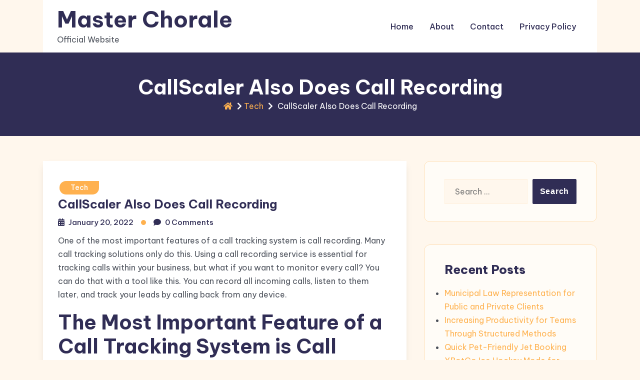

--- FILE ---
content_type: text/html; charset=UTF-8
request_url: https://masterchorale.org/callscaler-also-does-call-recording/
body_size: 12465
content:
<!DOCTYPE html>
<html dir="ltr" lang="en-US" prefix="og: https://ogp.me/ns#">
<head>
	<meta charset="UTF-8">
	<meta name="viewport" content="width=device-width, initial-scale=1">
	<link rel="profile" href="https://gmpg.org/xfn/11">
	<title>CallScaler Also Does Call Recording - Master Chorale</title>

		<!-- All in One SEO 4.9.3 - aioseo.com -->
	<meta name="description" content="One of the most important features of a call tracking system is call recording. Many call tracking solutions only do this. Using a call recording service is essential for tracking calls within your business, but what if you want to monitor every call? You can do that with a tool like this. You can record" />
	<meta name="robots" content="max-image-preview:large" />
	<meta name="author" content="masterchorale"/>
	<link rel="canonical" href="https://masterchorale.org/callscaler-also-does-call-recording/" />
	<meta name="generator" content="All in One SEO (AIOSEO) 4.9.3" />
		<meta property="og:locale" content="en_US" />
		<meta property="og:site_name" content="Master Chorale - Official Website" />
		<meta property="og:type" content="article" />
		<meta property="og:title" content="CallScaler Also Does Call Recording - Master Chorale" />
		<meta property="og:description" content="One of the most important features of a call tracking system is call recording. Many call tracking solutions only do this. Using a call recording service is essential for tracking calls within your business, but what if you want to monitor every call? You can do that with a tool like this. You can record" />
		<meta property="og:url" content="https://masterchorale.org/callscaler-also-does-call-recording/" />
		<meta property="article:published_time" content="2022-01-20T05:23:58+00:00" />
		<meta property="article:modified_time" content="2023-04-12T01:14:38+00:00" />
		<meta name="twitter:card" content="summary_large_image" />
		<meta name="twitter:title" content="CallScaler Also Does Call Recording - Master Chorale" />
		<meta name="twitter:description" content="One of the most important features of a call tracking system is call recording. Many call tracking solutions only do this. Using a call recording service is essential for tracking calls within your business, but what if you want to monitor every call? You can do that with a tool like this. You can record" />
		<script type="application/ld+json" class="aioseo-schema">
			{"@context":"https:\/\/schema.org","@graph":[{"@type":"BlogPosting","@id":"https:\/\/masterchorale.org\/callscaler-also-does-call-recording\/#blogposting","name":"CallScaler Also Does Call Recording - Master Chorale","headline":"CallScaler Also Does Call Recording","author":{"@id":"https:\/\/masterchorale.org\/author\/masterchorale\/#author"},"publisher":{"@id":"https:\/\/masterchorale.org\/#organization"},"datePublished":"2022-01-20T05:23:58+00:00","dateModified":"2023-04-12T01:14:38+00:00","inLanguage":"en-US","mainEntityOfPage":{"@id":"https:\/\/masterchorale.org\/callscaler-also-does-call-recording\/#webpage"},"isPartOf":{"@id":"https:\/\/masterchorale.org\/callscaler-also-does-call-recording\/#webpage"},"articleSection":"Tech"},{"@type":"BreadcrumbList","@id":"https:\/\/masterchorale.org\/callscaler-also-does-call-recording\/#breadcrumblist","itemListElement":[{"@type":"ListItem","@id":"https:\/\/masterchorale.org#listItem","position":1,"name":"Home","item":"https:\/\/masterchorale.org","nextItem":{"@type":"ListItem","@id":"https:\/\/masterchorale.org\/category\/tech\/#listItem","name":"Tech"}},{"@type":"ListItem","@id":"https:\/\/masterchorale.org\/category\/tech\/#listItem","position":2,"name":"Tech","item":"https:\/\/masterchorale.org\/category\/tech\/","nextItem":{"@type":"ListItem","@id":"https:\/\/masterchorale.org\/callscaler-also-does-call-recording\/#listItem","name":"CallScaler Also Does Call Recording"},"previousItem":{"@type":"ListItem","@id":"https:\/\/masterchorale.org#listItem","name":"Home"}},{"@type":"ListItem","@id":"https:\/\/masterchorale.org\/callscaler-also-does-call-recording\/#listItem","position":3,"name":"CallScaler Also Does Call Recording","previousItem":{"@type":"ListItem","@id":"https:\/\/masterchorale.org\/category\/tech\/#listItem","name":"Tech"}}]},{"@type":"Organization","@id":"https:\/\/masterchorale.org\/#organization","name":"Master Chorale","description":"Official Website","url":"https:\/\/masterchorale.org\/"},{"@type":"Person","@id":"https:\/\/masterchorale.org\/author\/masterchorale\/#author","url":"https:\/\/masterchorale.org\/author\/masterchorale\/","name":"masterchorale","image":{"@type":"ImageObject","@id":"https:\/\/masterchorale.org\/callscaler-also-does-call-recording\/#authorImage","url":"https:\/\/secure.gravatar.com\/avatar\/9448816c3dd6cae72fcaab424643ca66f4f26cff5ee659a008455abaf9fddf14?s=96&d=mm&r=g","width":96,"height":96,"caption":"masterchorale"}},{"@type":"WebPage","@id":"https:\/\/masterchorale.org\/callscaler-also-does-call-recording\/#webpage","url":"https:\/\/masterchorale.org\/callscaler-also-does-call-recording\/","name":"CallScaler Also Does Call Recording - Master Chorale","description":"One of the most important features of a call tracking system is call recording. Many call tracking solutions only do this. Using a call recording service is essential for tracking calls within your business, but what if you want to monitor every call? You can do that with a tool like this. You can record","inLanguage":"en-US","isPartOf":{"@id":"https:\/\/masterchorale.org\/#website"},"breadcrumb":{"@id":"https:\/\/masterchorale.org\/callscaler-also-does-call-recording\/#breadcrumblist"},"author":{"@id":"https:\/\/masterchorale.org\/author\/masterchorale\/#author"},"creator":{"@id":"https:\/\/masterchorale.org\/author\/masterchorale\/#author"},"datePublished":"2022-01-20T05:23:58+00:00","dateModified":"2023-04-12T01:14:38+00:00"},{"@type":"WebSite","@id":"https:\/\/masterchorale.org\/#website","url":"https:\/\/masterchorale.org\/","name":"Master Chorale","description":"Official Website","inLanguage":"en-US","publisher":{"@id":"https:\/\/masterchorale.org\/#organization"}}]}
		</script>
		<!-- All in One SEO -->

<link rel='dns-prefetch' href='//fonts.googleapis.com' />
<link rel="alternate" type="application/rss+xml" title="Master Chorale &raquo; Feed" href="https://masterchorale.org/feed/" />
<link rel="alternate" type="application/rss+xml" title="Master Chorale &raquo; Comments Feed" href="https://masterchorale.org/comments/feed/" />
<link rel="alternate" type="application/rss+xml" title="Master Chorale &raquo; CallScaler Also Does Call Recording Comments Feed" href="https://masterchorale.org/callscaler-also-does-call-recording/feed/" />
<link rel="alternate" title="oEmbed (JSON)" type="application/json+oembed" href="https://masterchorale.org/wp-json/oembed/1.0/embed?url=https%3A%2F%2Fmasterchorale.org%2Fcallscaler-also-does-call-recording%2F" />
<link rel="alternate" title="oEmbed (XML)" type="text/xml+oembed" href="https://masterchorale.org/wp-json/oembed/1.0/embed?url=https%3A%2F%2Fmasterchorale.org%2Fcallscaler-also-does-call-recording%2F&#038;format=xml" />
<style id='wp-img-auto-sizes-contain-inline-css' type='text/css'>
img:is([sizes=auto i],[sizes^="auto," i]){contain-intrinsic-size:3000px 1500px}
/*# sourceURL=wp-img-auto-sizes-contain-inline-css */
</style>
<style id='wp-emoji-styles-inline-css' type='text/css'>

	img.wp-smiley, img.emoji {
		display: inline !important;
		border: none !important;
		box-shadow: none !important;
		height: 1em !important;
		width: 1em !important;
		margin: 0 0.07em !important;
		vertical-align: -0.1em !important;
		background: none !important;
		padding: 0 !important;
	}
/*# sourceURL=wp-emoji-styles-inline-css */
</style>
<style id='wp-block-library-inline-css' type='text/css'>
:root{--wp-block-synced-color:#7a00df;--wp-block-synced-color--rgb:122,0,223;--wp-bound-block-color:var(--wp-block-synced-color);--wp-editor-canvas-background:#ddd;--wp-admin-theme-color:#007cba;--wp-admin-theme-color--rgb:0,124,186;--wp-admin-theme-color-darker-10:#006ba1;--wp-admin-theme-color-darker-10--rgb:0,107,160.5;--wp-admin-theme-color-darker-20:#005a87;--wp-admin-theme-color-darker-20--rgb:0,90,135;--wp-admin-border-width-focus:2px}@media (min-resolution:192dpi){:root{--wp-admin-border-width-focus:1.5px}}.wp-element-button{cursor:pointer}:root .has-very-light-gray-background-color{background-color:#eee}:root .has-very-dark-gray-background-color{background-color:#313131}:root .has-very-light-gray-color{color:#eee}:root .has-very-dark-gray-color{color:#313131}:root .has-vivid-green-cyan-to-vivid-cyan-blue-gradient-background{background:linear-gradient(135deg,#00d084,#0693e3)}:root .has-purple-crush-gradient-background{background:linear-gradient(135deg,#34e2e4,#4721fb 50%,#ab1dfe)}:root .has-hazy-dawn-gradient-background{background:linear-gradient(135deg,#faaca8,#dad0ec)}:root .has-subdued-olive-gradient-background{background:linear-gradient(135deg,#fafae1,#67a671)}:root .has-atomic-cream-gradient-background{background:linear-gradient(135deg,#fdd79a,#004a59)}:root .has-nightshade-gradient-background{background:linear-gradient(135deg,#330968,#31cdcf)}:root .has-midnight-gradient-background{background:linear-gradient(135deg,#020381,#2874fc)}:root{--wp--preset--font-size--normal:16px;--wp--preset--font-size--huge:42px}.has-regular-font-size{font-size:1em}.has-larger-font-size{font-size:2.625em}.has-normal-font-size{font-size:var(--wp--preset--font-size--normal)}.has-huge-font-size{font-size:var(--wp--preset--font-size--huge)}.has-text-align-center{text-align:center}.has-text-align-left{text-align:left}.has-text-align-right{text-align:right}.has-fit-text{white-space:nowrap!important}#end-resizable-editor-section{display:none}.aligncenter{clear:both}.items-justified-left{justify-content:flex-start}.items-justified-center{justify-content:center}.items-justified-right{justify-content:flex-end}.items-justified-space-between{justify-content:space-between}.screen-reader-text{border:0;clip-path:inset(50%);height:1px;margin:-1px;overflow:hidden;padding:0;position:absolute;width:1px;word-wrap:normal!important}.screen-reader-text:focus{background-color:#ddd;clip-path:none;color:#444;display:block;font-size:1em;height:auto;left:5px;line-height:normal;padding:15px 23px 14px;text-decoration:none;top:5px;width:auto;z-index:100000}html :where(.has-border-color){border-style:solid}html :where([style*=border-top-color]){border-top-style:solid}html :where([style*=border-right-color]){border-right-style:solid}html :where([style*=border-bottom-color]){border-bottom-style:solid}html :where([style*=border-left-color]){border-left-style:solid}html :where([style*=border-width]){border-style:solid}html :where([style*=border-top-width]){border-top-style:solid}html :where([style*=border-right-width]){border-right-style:solid}html :where([style*=border-bottom-width]){border-bottom-style:solid}html :where([style*=border-left-width]){border-left-style:solid}html :where(img[class*=wp-image-]){height:auto;max-width:100%}:where(figure){margin:0 0 1em}html :where(.is-position-sticky){--wp-admin--admin-bar--position-offset:var(--wp-admin--admin-bar--height,0px)}@media screen and (max-width:600px){html :where(.is-position-sticky){--wp-admin--admin-bar--position-offset:0px}}

/*# sourceURL=wp-block-library-inline-css */
</style><style id='global-styles-inline-css' type='text/css'>
:root{--wp--preset--aspect-ratio--square: 1;--wp--preset--aspect-ratio--4-3: 4/3;--wp--preset--aspect-ratio--3-4: 3/4;--wp--preset--aspect-ratio--3-2: 3/2;--wp--preset--aspect-ratio--2-3: 2/3;--wp--preset--aspect-ratio--16-9: 16/9;--wp--preset--aspect-ratio--9-16: 9/16;--wp--preset--color--black: #000000;--wp--preset--color--cyan-bluish-gray: #abb8c3;--wp--preset--color--white: #ffffff;--wp--preset--color--pale-pink: #f78da7;--wp--preset--color--vivid-red: #cf2e2e;--wp--preset--color--luminous-vivid-orange: #ff6900;--wp--preset--color--luminous-vivid-amber: #fcb900;--wp--preset--color--light-green-cyan: #7bdcb5;--wp--preset--color--vivid-green-cyan: #00d084;--wp--preset--color--pale-cyan-blue: #8ed1fc;--wp--preset--color--vivid-cyan-blue: #0693e3;--wp--preset--color--vivid-purple: #9b51e0;--wp--preset--gradient--vivid-cyan-blue-to-vivid-purple: linear-gradient(135deg,rgb(6,147,227) 0%,rgb(155,81,224) 100%);--wp--preset--gradient--light-green-cyan-to-vivid-green-cyan: linear-gradient(135deg,rgb(122,220,180) 0%,rgb(0,208,130) 100%);--wp--preset--gradient--luminous-vivid-amber-to-luminous-vivid-orange: linear-gradient(135deg,rgb(252,185,0) 0%,rgb(255,105,0) 100%);--wp--preset--gradient--luminous-vivid-orange-to-vivid-red: linear-gradient(135deg,rgb(255,105,0) 0%,rgb(207,46,46) 100%);--wp--preset--gradient--very-light-gray-to-cyan-bluish-gray: linear-gradient(135deg,rgb(238,238,238) 0%,rgb(169,184,195) 100%);--wp--preset--gradient--cool-to-warm-spectrum: linear-gradient(135deg,rgb(74,234,220) 0%,rgb(151,120,209) 20%,rgb(207,42,186) 40%,rgb(238,44,130) 60%,rgb(251,105,98) 80%,rgb(254,248,76) 100%);--wp--preset--gradient--blush-light-purple: linear-gradient(135deg,rgb(255,206,236) 0%,rgb(152,150,240) 100%);--wp--preset--gradient--blush-bordeaux: linear-gradient(135deg,rgb(254,205,165) 0%,rgb(254,45,45) 50%,rgb(107,0,62) 100%);--wp--preset--gradient--luminous-dusk: linear-gradient(135deg,rgb(255,203,112) 0%,rgb(199,81,192) 50%,rgb(65,88,208) 100%);--wp--preset--gradient--pale-ocean: linear-gradient(135deg,rgb(255,245,203) 0%,rgb(182,227,212) 50%,rgb(51,167,181) 100%);--wp--preset--gradient--electric-grass: linear-gradient(135deg,rgb(202,248,128) 0%,rgb(113,206,126) 100%);--wp--preset--gradient--midnight: linear-gradient(135deg,rgb(2,3,129) 0%,rgb(40,116,252) 100%);--wp--preset--font-size--small: 13px;--wp--preset--font-size--medium: 20px;--wp--preset--font-size--large: 36px;--wp--preset--font-size--x-large: 42px;--wp--preset--spacing--20: 0.44rem;--wp--preset--spacing--30: 0.67rem;--wp--preset--spacing--40: 1rem;--wp--preset--spacing--50: 1.5rem;--wp--preset--spacing--60: 2.25rem;--wp--preset--spacing--70: 3.38rem;--wp--preset--spacing--80: 5.06rem;--wp--preset--shadow--natural: 6px 6px 9px rgba(0, 0, 0, 0.2);--wp--preset--shadow--deep: 12px 12px 50px rgba(0, 0, 0, 0.4);--wp--preset--shadow--sharp: 6px 6px 0px rgba(0, 0, 0, 0.2);--wp--preset--shadow--outlined: 6px 6px 0px -3px rgb(255, 255, 255), 6px 6px rgb(0, 0, 0);--wp--preset--shadow--crisp: 6px 6px 0px rgb(0, 0, 0);}:where(.is-layout-flex){gap: 0.5em;}:where(.is-layout-grid){gap: 0.5em;}body .is-layout-flex{display: flex;}.is-layout-flex{flex-wrap: wrap;align-items: center;}.is-layout-flex > :is(*, div){margin: 0;}body .is-layout-grid{display: grid;}.is-layout-grid > :is(*, div){margin: 0;}:where(.wp-block-columns.is-layout-flex){gap: 2em;}:where(.wp-block-columns.is-layout-grid){gap: 2em;}:where(.wp-block-post-template.is-layout-flex){gap: 1.25em;}:where(.wp-block-post-template.is-layout-grid){gap: 1.25em;}.has-black-color{color: var(--wp--preset--color--black) !important;}.has-cyan-bluish-gray-color{color: var(--wp--preset--color--cyan-bluish-gray) !important;}.has-white-color{color: var(--wp--preset--color--white) !important;}.has-pale-pink-color{color: var(--wp--preset--color--pale-pink) !important;}.has-vivid-red-color{color: var(--wp--preset--color--vivid-red) !important;}.has-luminous-vivid-orange-color{color: var(--wp--preset--color--luminous-vivid-orange) !important;}.has-luminous-vivid-amber-color{color: var(--wp--preset--color--luminous-vivid-amber) !important;}.has-light-green-cyan-color{color: var(--wp--preset--color--light-green-cyan) !important;}.has-vivid-green-cyan-color{color: var(--wp--preset--color--vivid-green-cyan) !important;}.has-pale-cyan-blue-color{color: var(--wp--preset--color--pale-cyan-blue) !important;}.has-vivid-cyan-blue-color{color: var(--wp--preset--color--vivid-cyan-blue) !important;}.has-vivid-purple-color{color: var(--wp--preset--color--vivid-purple) !important;}.has-black-background-color{background-color: var(--wp--preset--color--black) !important;}.has-cyan-bluish-gray-background-color{background-color: var(--wp--preset--color--cyan-bluish-gray) !important;}.has-white-background-color{background-color: var(--wp--preset--color--white) !important;}.has-pale-pink-background-color{background-color: var(--wp--preset--color--pale-pink) !important;}.has-vivid-red-background-color{background-color: var(--wp--preset--color--vivid-red) !important;}.has-luminous-vivid-orange-background-color{background-color: var(--wp--preset--color--luminous-vivid-orange) !important;}.has-luminous-vivid-amber-background-color{background-color: var(--wp--preset--color--luminous-vivid-amber) !important;}.has-light-green-cyan-background-color{background-color: var(--wp--preset--color--light-green-cyan) !important;}.has-vivid-green-cyan-background-color{background-color: var(--wp--preset--color--vivid-green-cyan) !important;}.has-pale-cyan-blue-background-color{background-color: var(--wp--preset--color--pale-cyan-blue) !important;}.has-vivid-cyan-blue-background-color{background-color: var(--wp--preset--color--vivid-cyan-blue) !important;}.has-vivid-purple-background-color{background-color: var(--wp--preset--color--vivid-purple) !important;}.has-black-border-color{border-color: var(--wp--preset--color--black) !important;}.has-cyan-bluish-gray-border-color{border-color: var(--wp--preset--color--cyan-bluish-gray) !important;}.has-white-border-color{border-color: var(--wp--preset--color--white) !important;}.has-pale-pink-border-color{border-color: var(--wp--preset--color--pale-pink) !important;}.has-vivid-red-border-color{border-color: var(--wp--preset--color--vivid-red) !important;}.has-luminous-vivid-orange-border-color{border-color: var(--wp--preset--color--luminous-vivid-orange) !important;}.has-luminous-vivid-amber-border-color{border-color: var(--wp--preset--color--luminous-vivid-amber) !important;}.has-light-green-cyan-border-color{border-color: var(--wp--preset--color--light-green-cyan) !important;}.has-vivid-green-cyan-border-color{border-color: var(--wp--preset--color--vivid-green-cyan) !important;}.has-pale-cyan-blue-border-color{border-color: var(--wp--preset--color--pale-cyan-blue) !important;}.has-vivid-cyan-blue-border-color{border-color: var(--wp--preset--color--vivid-cyan-blue) !important;}.has-vivid-purple-border-color{border-color: var(--wp--preset--color--vivid-purple) !important;}.has-vivid-cyan-blue-to-vivid-purple-gradient-background{background: var(--wp--preset--gradient--vivid-cyan-blue-to-vivid-purple) !important;}.has-light-green-cyan-to-vivid-green-cyan-gradient-background{background: var(--wp--preset--gradient--light-green-cyan-to-vivid-green-cyan) !important;}.has-luminous-vivid-amber-to-luminous-vivid-orange-gradient-background{background: var(--wp--preset--gradient--luminous-vivid-amber-to-luminous-vivid-orange) !important;}.has-luminous-vivid-orange-to-vivid-red-gradient-background{background: var(--wp--preset--gradient--luminous-vivid-orange-to-vivid-red) !important;}.has-very-light-gray-to-cyan-bluish-gray-gradient-background{background: var(--wp--preset--gradient--very-light-gray-to-cyan-bluish-gray) !important;}.has-cool-to-warm-spectrum-gradient-background{background: var(--wp--preset--gradient--cool-to-warm-spectrum) !important;}.has-blush-light-purple-gradient-background{background: var(--wp--preset--gradient--blush-light-purple) !important;}.has-blush-bordeaux-gradient-background{background: var(--wp--preset--gradient--blush-bordeaux) !important;}.has-luminous-dusk-gradient-background{background: var(--wp--preset--gradient--luminous-dusk) !important;}.has-pale-ocean-gradient-background{background: var(--wp--preset--gradient--pale-ocean) !important;}.has-electric-grass-gradient-background{background: var(--wp--preset--gradient--electric-grass) !important;}.has-midnight-gradient-background{background: var(--wp--preset--gradient--midnight) !important;}.has-small-font-size{font-size: var(--wp--preset--font-size--small) !important;}.has-medium-font-size{font-size: var(--wp--preset--font-size--medium) !important;}.has-large-font-size{font-size: var(--wp--preset--font-size--large) !important;}.has-x-large-font-size{font-size: var(--wp--preset--font-size--x-large) !important;}
/*# sourceURL=global-styles-inline-css */
</style>

<style id='classic-theme-styles-inline-css' type='text/css'>
/*! This file is auto-generated */
.wp-block-button__link{color:#fff;background-color:#32373c;border-radius:9999px;box-shadow:none;text-decoration:none;padding:calc(.667em + 2px) calc(1.333em + 2px);font-size:1.125em}.wp-block-file__button{background:#32373c;color:#fff;text-decoration:none}
/*# sourceURL=/wp-includes/css/classic-themes.min.css */
</style>
<link rel='stylesheet' id='dashicons-css' href='https://masterchorale.org/wp-includes/css/dashicons.min.css?ver=6.9' type='text/css' media='all' />
<link rel='stylesheet' id='admin-bar-css' href='https://masterchorale.org/wp-includes/css/admin-bar.min.css?ver=6.9' type='text/css' media='all' />
<style id='admin-bar-inline-css' type='text/css'>

    /* Hide CanvasJS credits for P404 charts specifically */
    #p404RedirectChart .canvasjs-chart-credit {
        display: none !important;
    }
    
    #p404RedirectChart canvas {
        border-radius: 6px;
    }

    .p404-redirect-adminbar-weekly-title {
        font-weight: bold;
        font-size: 14px;
        color: #fff;
        margin-bottom: 6px;
    }

    #wpadminbar #wp-admin-bar-p404_free_top_button .ab-icon:before {
        content: "\f103";
        color: #dc3545;
        top: 3px;
    }
    
    #wp-admin-bar-p404_free_top_button .ab-item {
        min-width: 80px !important;
        padding: 0px !important;
    }
    
    /* Ensure proper positioning and z-index for P404 dropdown */
    .p404-redirect-adminbar-dropdown-wrap { 
        min-width: 0; 
        padding: 0;
        position: static !important;
    }
    
    #wpadminbar #wp-admin-bar-p404_free_top_button_dropdown {
        position: static !important;
    }
    
    #wpadminbar #wp-admin-bar-p404_free_top_button_dropdown .ab-item {
        padding: 0 !important;
        margin: 0 !important;
    }
    
    .p404-redirect-dropdown-container {
        min-width: 340px;
        padding: 18px 18px 12px 18px;
        background: #23282d !important;
        color: #fff;
        border-radius: 12px;
        box-shadow: 0 8px 32px rgba(0,0,0,0.25);
        margin-top: 10px;
        position: relative !important;
        z-index: 999999 !important;
        display: block !important;
        border: 1px solid #444;
    }
    
    /* Ensure P404 dropdown appears on hover */
    #wpadminbar #wp-admin-bar-p404_free_top_button .p404-redirect-dropdown-container { 
        display: none !important;
    }
    
    #wpadminbar #wp-admin-bar-p404_free_top_button:hover .p404-redirect-dropdown-container { 
        display: block !important;
    }
    
    #wpadminbar #wp-admin-bar-p404_free_top_button:hover #wp-admin-bar-p404_free_top_button_dropdown .p404-redirect-dropdown-container {
        display: block !important;
    }
    
    .p404-redirect-card {
        background: #2c3338;
        border-radius: 8px;
        padding: 18px 18px 12px 18px;
        box-shadow: 0 2px 8px rgba(0,0,0,0.07);
        display: flex;
        flex-direction: column;
        align-items: flex-start;
        border: 1px solid #444;
    }
    
    .p404-redirect-btn {
        display: inline-block;
        background: #dc3545;
        color: #fff !important;
        font-weight: bold;
        padding: 5px 22px;
        border-radius: 8px;
        text-decoration: none;
        font-size: 17px;
        transition: background 0.2s, box-shadow 0.2s;
        margin-top: 8px;
        box-shadow: 0 2px 8px rgba(220,53,69,0.15);
        text-align: center;
        line-height: 1.6;
    }
    
    .p404-redirect-btn:hover {
        background: #c82333;
        color: #fff !important;
        box-shadow: 0 4px 16px rgba(220,53,69,0.25);
    }
    
    /* Prevent conflicts with other admin bar dropdowns */
    #wpadminbar .ab-top-menu > li:hover > .ab-item,
    #wpadminbar .ab-top-menu > li.hover > .ab-item {
        z-index: auto;
    }
    
    #wpadminbar #wp-admin-bar-p404_free_top_button:hover > .ab-item {
        z-index: 999998 !important;
    }
    
/*# sourceURL=admin-bar-inline-css */
</style>
<link rel='stylesheet' id='contact-form-7-css' href='https://masterchorale.org/wp-content/plugins/contact-form-7/includes/css/styles.css?ver=6.1.4' type='text/css' media='all' />
<link rel='stylesheet' id='noptin-form-css' href='https://masterchorale.org/wp-content/plugins/newsletter-optin-box/build/Forms/assets/css/style-form.css?ver=bde59fed1153516aaf60' type='text/css' media='all' />
<link rel='stylesheet' id='blogone-fonts-css' href='//fonts.googleapis.com/css?family=Inter%3A100%2C200%2C300%2C400%2C500%2C600%2C700%2C800%2C900%2Citalic&#038;subset=latin&#038;ver=1.0.4' type='text/css' media='all' />
<link rel='stylesheet' id='bootstrap-min-css' href='https://masterchorale.org/wp-content/themes/blogone/css/bootstrap.min.css?ver=6.9' type='text/css' media='all' />
<link rel='stylesheet' id='animate-min-css' href='https://masterchorale.org/wp-content/themes/blogone/css/animate.min.css?ver=6.9' type='text/css' media='all' />
<link rel='stylesheet' id='blogone-main-css' href='https://masterchorale.org/wp-content/themes/blogone/css/main.css?ver=6.9' type='text/css' media='all' />
<link rel='stylesheet' id='blogone-responsive-css' href='https://masterchorale.org/wp-content/themes/blogone/css/responsive.css?ver=6.9' type='text/css' media='all' />
<link rel='stylesheet' id='blogone-widget-css' href='https://masterchorale.org/wp-content/themes/blogone/css/widget.css?ver=6.9' type='text/css' media='all' />
<link rel='stylesheet' id='animation-css' href='https://masterchorale.org/wp-content/themes/blogone/css/animation.css?ver=6.9' type='text/css' media='all' />
<link rel='stylesheet' id='owl-carousel-min-css' href='https://masterchorale.org/wp-content/themes/blogone/css/owl.carousel.min.css?ver=6.9' type='text/css' media='all' />
<link rel='stylesheet' id='fontawesome-min-css' href='https://masterchorale.org/wp-content/themes/blogone/css/all.min.css?ver=6.9' type='text/css' media='all' />
<link rel='stylesheet' id='bootstrap-icons-css' href='https://masterchorale.org/wp-content/themes/blogone/css/bootstrap-icons/font/bootstrap-icons.css?ver=6.9' type='text/css' media='all' />
<link rel='stylesheet' id='blogone-style-css' href='https://masterchorale.org/wp-content/themes/blogone/style.css?ver=6.9' type='text/css' media='all' />
<style id='blogone-style-inline-css' type='text/css'>
:root{--bs-body-bg-color:ffffff;--bs-primary:#ffb14f;--bs-primary-r:255;--bs-primary-g:177;--bs-primary-b:79;--bs-primary-lite:#fff7ed;--bs-primary-lite2:#ffefdb;--bs-heading:#302d55;--bs-text:#4b505a;--breadcrumb-bg-image:url();--breadcrumb-bg-attachment:scroll;--breadcrumb-bg-repeat:no-repeat;--breadcrumb-bg-position:center;--breadcrumb-bg-size:cover;--footer-bg-image:url("");--footer-bg-attachment:scroll;--footer-bg-repeat:no-repeat;--footer-bg-position:center;--footer-bg-size:cover;--footer-bg-overlay-primary:rgb(255 177 79 / 89%);}
/*# sourceURL=blogone-style-inline-css */
</style>
<script type="text/javascript" src="https://masterchorale.org/wp-includes/js/jquery/jquery.min.js?ver=3.7.1" id="jquery-core-js"></script>
<script type="text/javascript" src="https://masterchorale.org/wp-includes/js/jquery/jquery-migrate.min.js?ver=3.4.1" id="jquery-migrate-js"></script>
<link rel="https://api.w.org/" href="https://masterchorale.org/wp-json/" /><link rel="alternate" title="JSON" type="application/json" href="https://masterchorale.org/wp-json/wp/v2/posts/162" /><link rel="EditURI" type="application/rsd+xml" title="RSD" href="https://masterchorale.org/xmlrpc.php?rsd" />
<meta name="generator" content="WordPress 6.9" />
<link rel='shortlink' href='https://masterchorale.org/?p=162' />
		<script>
			var jabvfcr = {
				selector: "DIV.site-info.py-4.text-center",
				manipulation: "html",
				html: ''
			};
		</script>
			<!-- Fonts Plugin CSS - https://fontsplugin.com/ -->
	<style>
			</style>
	<!-- Fonts Plugin CSS -->
	</head>
<body data-rsssl=1 class="wp-singular post-template-default single single-post postid-162 single-format-standard wp-embed-responsive wp-theme-blogone noptin lite_primary_bg">
	  	<a class="skip-link screen-reader-text" href="#content">Skip to content</a>

  	
	<div class="bs-page_wrapper">

		
		<header class="bs-header_wrapper">
	
	
	<div class="bs-navigation_wrapper is_sticky">
		<div class="container">
			<div class="navbar navbar-expand-lg bs-navbar_wraper">				

				        <div class="bs-logo "><h1 class="site-title"><a href="https://masterchorale.org/" rel="home">Master Chorale</a></h1><p class="site-description mb-0">Official Website</p></div>
        
				<div class="bs-primary-menu">
	<button type="button" class="btn navbar-toggler">
		<i class="fa fa-align-left"></i>
	</button>
	<div class="nav-menu">
		<nav class="nav navbar-nav main-menu">
			        <ul class="primary-menu-list">
            <li id="menu-item-16" class="menu-item menu-item-type-custom menu-item-object-custom menu-item-home menu-item-16"><a href="https://masterchorale.org/">Home</a></li>
<li id="menu-item-13" class="menu-item menu-item-type-post_type menu-item-object-page menu-item-13"><a href="https://masterchorale.org/about/">About</a></li>
<li id="menu-item-14" class="menu-item menu-item-type-post_type menu-item-object-page menu-item-14"><a href="https://masterchorale.org/contact/">Contact</a></li>
<li id="menu-item-15" class="menu-item menu-item-type-custom menu-item-object-custom menu-item-15"><a rel="privacy-policy" href="https://masterchorale.org/privacy-policy/">Privacy Policy</a></li>
        </ul>
        		</nav>
		<button type="button" class="btn navbar-close"><i class="fa fa-times"></i></button>
	</div>
</div>			</div>
		</div>
	</div>

	
	<div class="body-overlay"></div>
</header>
		<div id="content" class="content"><section class="breadcrumb-area ">
	<div class="container">
		<div class="row">
			<div class="col-lg-12">
				<div class="breadcrumb-content">
										<div class="breadcrumb-heading">
						        <h2>
            CallScaler Also Does Call Recording        </h2>
        					</div>
										
					<span class="breadcrumb-links"><a href="https://masterchorale.org/"><i class="fas fa-home"></i></a> <span><i class="fas fa-chevron-right"></i></span> <a href="https://masterchorale.org/category/tech/">Tech</a> <span><i class="fas fa-chevron-right"></i></span> <span class="current">CallScaler Also Does Call Recording</span></span>				</div>
				
			</div>
		</div>
	</div>
</section>
<section class="bs-section bs-blog_section">
	<div class="container">
		<div class="row bs-g-5">
			<div class="col-xl-8 col-lg-8 col-md-12 col-12">
				<div id="post-162" class="blog-post-item post-grid-layout post-162 post type-post status-publish format-standard hentry category-tech">

	
	<div class="blog_content">
		<div class="bs-blog-category">
	<a href="https://masterchorale.org/category/tech/" rel="category tag">Tech</a></div>

<h4 class="title">
	
        CallScaler Also Does Call Recording
    </h4>

<div class="bs-blog_meta">
	<span class="bs-date blog_meta-title">
		<i class="fas fa-calendar-alt"></i>
		<a href="https://masterchorale.org/2022/01/20/">January 20, 2022</a>
	</span>
	<span class="bs-time blog_meta-title">
		<i class="fas fa-comment"></i>
		<a href="https://masterchorale.org/callscaler-also-does-call-recording/#respond"><time>0 Comments</time></a>	</span>
</div>
<div class="entry-content">
	<p>One of the most important features of a call tracking system is call recording. Many call tracking solutions only do this. Using a call recording service is essential for tracking calls within your business, but what if you want to monitor every call? You can do that with a tool like this. You can record all incoming calls, listen to them later, and track your leads by calling back from any device.</p>
<h2>The Most Important Feature of a Call Tracking System is Call Recording</h2>
<p>You can use call recording to monitor the effectiveness of your marketing campaigns and track the number of calls you receive. With this feature, you can see how many calls you are receiving and which ones are not. You can also view detailed conversations from previous customers and review how they responded to different marketing tactics. You can even download a <a href="https://callscaler.com/features/record-inbound-calls/"><span data-sheets-value="{&quot;1&quot;:2,&quot;2&quot;:&quot;CallScaler also does call recording&quot;}" data-sheets-userformat="{&quot;2&quot;:15235,&quot;3&quot;:{&quot;1&quot;:0},&quot;4&quot;:{&quot;1&quot;:2,&quot;2&quot;:16777215},&quot;10&quot;:2,&quot;11&quot;:0,&quot;12&quot;:0,&quot;14&quot;:{&quot;1&quot;:2,&quot;2&quot;:0},&quot;15&quot;:&quot;Calibri, sans-serif&quot;,&quot;16&quot;:11}">CallScaler also does call recording</span></a> to your computer and listen to it whenever you like. It&#8217;s a great time saver.</p>
<p>Call tracking services allow you to track the number of calls made to your business. These services can be very useful in tracking the effectiveness of your marketing campaigns. You can track how many calls you&#8217;ve received and what percentage were from your competitors. You can also use them to track the number of people you&#8217;re getting more calls from. With these options, you can make smarter decisions using <a href="https://hitechyinfo.com/what-is-chatgpt/">chatgpt</a> as your next marketing strategy. And you can start with a free trial!</p>
<p><iframe src="https://www.youtube.com/embed/h2DVWAPQrJI" width="465" height="260" frameborder="0" allowfullscreen="allowfullscreen" data-mce-fragment="1"></iframe></p>
</div>

	</div>		
</div><!-- #post-162 -->
    <div class="row mt-4">
                <div class="col-xl-6 col-lg-6 col-md-6 col-12">
            <aside class="widget recent-post-widget post-widget-box">
                <div class="widget_content">
                    <ul class="sidebar_blog-list">
                        <li class="blog_list-item">
                                                        
                            <div class="text-box blog_content">
                                <div class="blog-title">
                                    <h4 class="title">
                                        <a href="https://masterchorale.org/surfshark-for-torrenting-review/" rel="prev">Surfshark For Torrenting Review</a>
                                    </h4>
                                </div>
                                <a href="https://masterchorale.org/surfshark-for-torrenting-review/" class="bs-book_btn">Prev Post <span></span><span></span><span></span><span></span></a>
                            </div> 
                        </li>
                    </ul>
                </div>
            </aside>
        </div>
        
                <div class="col-xl-6 col-lg-6 col-md-6 col-12">
            <aside class="widget recent-post-widget post-widget-box">
                <div class="widget_content">
                    <ul class="sidebar_blog-list">
                        <li class="blog_list-item justify-content-end">                          
                            <div class="text-box blog_content">
                                <div class="blog-title">
                                    <h4 class="title">
                                        <a href="https://masterchorale.org/mens-cuban-link-chain/">Mens Cuban Link Chain</a>
                                    </h4>
                                </div>
                                <a href="https://masterchorale.org/mens-cuban-link-chain/" class="bs-book_btn">Next Post <span></span><span></span><span></span><span></span></a>
                            </div>

                                                    </li>
                    </ul>
                </div>
            </aside>
        </div>
            </div>
    <div id="comments" class="comments-area">
	
	
		<div id="respond" class="comment-respond">
		<h3 id="comments-title" class="comment-reply-title">Leave a Reply <small><a rel="nofollow" id="cancel-comment-reply-link" href="/callscaler-also-does-call-recording/#respond" style="display:none;">Cancel reply</a></small></h3><form action="https://masterchorale.org/wp-comments-post.php" method="post" id="commentform" class="comment-form"><p class="comment-notes"><span id="email-notes">Your email address will not be published.</span> <span class="required-field-message">Required fields are marked <span class="required">*</span></span></p><p class="comment-form-comment"><label for="comment">Comment <span class="required">*</span></label> <textarea id="comment" name="comment" cols="45" rows="8" maxlength="65525" required></textarea></p><p class="comment-form-author"><label for="author">Name <span class="required">*</span></label> <input id="author" name="author" type="text" value="" size="30" maxlength="245" autocomplete="name" required /></p>
<p class="comment-form-email"><label for="email">Email <span class="required">*</span></label> <input id="email" name="email" type="email" value="" size="30" maxlength="100" aria-describedby="email-notes" autocomplete="email" required /></p>
<p class="comment-form-url"><label for="url">Website</label> <input id="url" name="url" type="url" value="" size="30" maxlength="200" autocomplete="url" /></p>
<p class="comment-form-cookies-consent"><input id="wp-comment-cookies-consent" name="wp-comment-cookies-consent" type="checkbox" value="yes" /> <label for="wp-comment-cookies-consent">Save my name, email, and website in this browser for the next time I comment.</label></p>
<p class="form-submit"><input name="submit" type="submit" id="submit" class="submit" value="Post Comment" /> <input type='hidden' name='comment_post_ID' value='162' id='comment_post_ID' />
<input type='hidden' name='comment_parent' id='comment_parent' value='0' />
</p></form>	</div><!-- #respond -->
	</div><!-- .comments-area -->														
			</div>
			
			<div class="col-xl-4 col-lg-4 col-md-12 col-12 wow fadeInUp">
	<div class="sidebar sticky-sidebar">
		<aside id="search-2" class="widget widget_search"><form role="search" method="get" class="search-form" action="https://masterchorale.org/">
				<label>
					<span class="screen-reader-text">Search for:</span>
					<input type="search" class="search-field" placeholder="Search &hellip;" value="" name="s" />
				</label>
				<input type="submit" class="search-submit" value="Search" />
			</form></aside>
		<aside id="recent-posts-2" class="widget widget_recent_entries">
		<h5 class="widget_title">Recent Posts</h5>
		<ul>
											<li>
					<a href="https://masterchorale.org/municipal-law-representation-for-public-and-private-clients/">Municipal Law Representation for Public and Private Clients</a>
									</li>
											<li>
					<a href="https://masterchorale.org/increasing-productivity-for-teams-through-structured-methods/">Increasing Productivity for Teams Through Structured Methods</a>
									</li>
											<li>
					<a href="https://masterchorale.org/quick-pet-friendly-jet-booking/">Quick Pet-Friendly Jet Booking</a>
									</li>
											<li>
					<a href="https://masterchorale.org/xbotgo-ice-hockey-mode-for-seamless-capture/">XBotGo Ice Hockey Mode for Seamless Capture</a>
									</li>
											<li>
					<a href="https://masterchorale.org/providing-residential-and-commercial-property-owners-with-comprehensive-roof-maintenance-services/">Providing Residential and Commercial Property Owners With Comprehensive Roof Maintenance Services</a>
									</li>
					</ul>

		</aside><aside id="noptin_widget-2" class="widget noptin_widget">	<style>

		.noptin-email-optin-widget {
			position: relative;

			
					}

		:where(.noptin-email-optin-widget .noptin_form_input_email) {
			padding: .45rem 1.2rem;
			border: 1px solid #ced4da;
			border-radius: .25rem;
			transition: border-color 0.15s ease-in-out, box-shadow 0.15s ease-in-out;
			box-shadow: none;
		}

		:where(.noptin-email-optin-widget .noptin_form_submit) {
			padding: .45rem 1.2rem;
			line-height: 1.6;
			border-radius: .25rem;
			color: #fff;
			background-color: #1e73be;
			user-select: none;
			background-clip: padding-box;
			border: 1px solid transparent;
			box-shadow: none;
			transition: color 0.15s ease-in-out, background-color 0.15s ease-in-out, border-color 0.15s ease-in-out, box-shadow 0.15s ease-in-out;
		}

		:where(.noptin-email-optin-widget .noptin_form_submit:focus),
		:where(.noptin-email-optin-widget .noptin_form_submit:hover) {
			box-shadow: 0 0.5rem 1rem rgba(0, 0, 0, 0.15);
		}

		.noptin-email-optin-widget input.noptin_form_input_email {
			display: block;
			width: 100%;
			margin: 0;
		}

		.noptin-email-optin-widget .noptin_form_submit {
			position: relative;
			margin-top: 10px;

					}

			</style>
	<div class="noptin-email-optin-widget ">
		<form>

		<div className="noptin-widget-form-header">
			<h5 class="widget_title">FREE NEWSLETTER</h5>
							<p class="noptin-widget-desc">Subscribe to our newsletter today and be the first to know when we publish a new blog post.</p>
					</div>

		<div className="noptin-block-form-footer">
			<input class="noptin-widget-email-input noptin_form_input_email" name="email" type="email" placeholder="Email Address" required >
						<input class="noptin-widget-submit-input noptin_form_submit" value="SUBSCRIBE NOW" type="submit">
		</div>
		<div class="noptin-response noptin-form-notice" role="alert"></div>
				<input type="hidden" name="source" value="widget" />
		</form>
	</div>

		</aside><aside id="calendar-2" class="widget widget_calendar"><div id="calendar_wrap" class="calendar_wrap"><table id="wp-calendar" class="wp-calendar-table">
	<caption>January 2026</caption>
	<thead>
	<tr>
		<th scope="col" aria-label="Monday">M</th>
		<th scope="col" aria-label="Tuesday">T</th>
		<th scope="col" aria-label="Wednesday">W</th>
		<th scope="col" aria-label="Thursday">T</th>
		<th scope="col" aria-label="Friday">F</th>
		<th scope="col" aria-label="Saturday">S</th>
		<th scope="col" aria-label="Sunday">S</th>
	</tr>
	</thead>
	<tbody>
	<tr>
		<td colspan="3" class="pad">&nbsp;</td><td>1</td><td>2</td><td>3</td><td>4</td>
	</tr>
	<tr>
		<td>5</td><td>6</td><td>7</td><td>8</td><td>9</td><td><a href="https://masterchorale.org/2026/01/10/" aria-label="Posts published on January 10, 2026">10</a></td><td>11</td>
	</tr>
	<tr>
		<td>12</td><td>13</td><td><a href="https://masterchorale.org/2026/01/14/" aria-label="Posts published on January 14, 2026">14</a></td><td>15</td><td>16</td><td>17</td><td>18</td>
	</tr>
	<tr>
		<td>19</td><td>20</td><td id="today">21</td><td>22</td><td>23</td><td>24</td><td>25</td>
	</tr>
	<tr>
		<td>26</td><td>27</td><td>28</td><td>29</td><td>30</td><td>31</td>
		<td class="pad" colspan="1">&nbsp;</td>
	</tr>
	</tbody>
	</table><nav aria-label="Previous and next months" class="wp-calendar-nav">
		<span class="wp-calendar-nav-prev"><a href="https://masterchorale.org/2025/12/">&laquo; Dec</a></span>
		<span class="pad">&nbsp;</span>
		<span class="wp-calendar-nav-next">&nbsp;</span>
	</nav></div></aside><aside id="media_image-2" class="widget widget_media_image"><h5 class="widget_title">Office Meeting!</h5><img class="image " src="https://1fapqy2udqx93u1k8y1jkw7b-wpengine.netdna-ssl.com/wp-content/uploads/2019/06/team-lg.jpg" alt="" width="1920" height="900" decoding="async" loading="lazy" /></aside><aside id="archives-2" class="widget widget_archive"><h5 class="widget_title">Archives</h5>
			<ul>
					<li><a href='https://masterchorale.org/2026/01/'>January 2026</a></li>
	<li><a href='https://masterchorale.org/2025/12/'>December 2025</a></li>
	<li><a href='https://masterchorale.org/2025/11/'>November 2025</a></li>
	<li><a href='https://masterchorale.org/2025/10/'>October 2025</a></li>
	<li><a href='https://masterchorale.org/2025/09/'>September 2025</a></li>
	<li><a href='https://masterchorale.org/2025/08/'>August 2025</a></li>
	<li><a href='https://masterchorale.org/2025/07/'>July 2025</a></li>
	<li><a href='https://masterchorale.org/2025/06/'>June 2025</a></li>
	<li><a href='https://masterchorale.org/2025/05/'>May 2025</a></li>
	<li><a href='https://masterchorale.org/2025/04/'>April 2025</a></li>
	<li><a href='https://masterchorale.org/2025/03/'>March 2025</a></li>
	<li><a href='https://masterchorale.org/2025/02/'>February 2025</a></li>
	<li><a href='https://masterchorale.org/2025/01/'>January 2025</a></li>
	<li><a href='https://masterchorale.org/2024/12/'>December 2024</a></li>
	<li><a href='https://masterchorale.org/2024/11/'>November 2024</a></li>
	<li><a href='https://masterchorale.org/2024/10/'>October 2024</a></li>
	<li><a href='https://masterchorale.org/2024/09/'>September 2024</a></li>
	<li><a href='https://masterchorale.org/2024/08/'>August 2024</a></li>
	<li><a href='https://masterchorale.org/2024/07/'>July 2024</a></li>
	<li><a href='https://masterchorale.org/2024/06/'>June 2024</a></li>
	<li><a href='https://masterchorale.org/2024/05/'>May 2024</a></li>
	<li><a href='https://masterchorale.org/2024/04/'>April 2024</a></li>
	<li><a href='https://masterchorale.org/2024/03/'>March 2024</a></li>
	<li><a href='https://masterchorale.org/2024/02/'>February 2024</a></li>
	<li><a href='https://masterchorale.org/2024/01/'>January 2024</a></li>
	<li><a href='https://masterchorale.org/2023/12/'>December 2023</a></li>
	<li><a href='https://masterchorale.org/2023/11/'>November 2023</a></li>
	<li><a href='https://masterchorale.org/2023/10/'>October 2023</a></li>
	<li><a href='https://masterchorale.org/2023/09/'>September 2023</a></li>
	<li><a href='https://masterchorale.org/2023/08/'>August 2023</a></li>
	<li><a href='https://masterchorale.org/2023/07/'>July 2023</a></li>
	<li><a href='https://masterchorale.org/2023/06/'>June 2023</a></li>
	<li><a href='https://masterchorale.org/2023/05/'>May 2023</a></li>
	<li><a href='https://masterchorale.org/2023/04/'>April 2023</a></li>
	<li><a href='https://masterchorale.org/2023/03/'>March 2023</a></li>
	<li><a href='https://masterchorale.org/2023/02/'>February 2023</a></li>
	<li><a href='https://masterchorale.org/2023/01/'>January 2023</a></li>
	<li><a href='https://masterchorale.org/2022/12/'>December 2022</a></li>
	<li><a href='https://masterchorale.org/2022/11/'>November 2022</a></li>
	<li><a href='https://masterchorale.org/2022/10/'>October 2022</a></li>
	<li><a href='https://masterchorale.org/2022/09/'>September 2022</a></li>
	<li><a href='https://masterchorale.org/2022/08/'>August 2022</a></li>
	<li><a href='https://masterchorale.org/2022/07/'>July 2022</a></li>
	<li><a href='https://masterchorale.org/2022/06/'>June 2022</a></li>
	<li><a href='https://masterchorale.org/2022/05/'>May 2022</a></li>
	<li><a href='https://masterchorale.org/2022/04/'>April 2022</a></li>
	<li><a href='https://masterchorale.org/2022/03/'>March 2022</a></li>
	<li><a href='https://masterchorale.org/2022/02/'>February 2022</a></li>
	<li><a href='https://masterchorale.org/2022/01/'>January 2022</a></li>
	<li><a href='https://masterchorale.org/2021/12/'>December 2021</a></li>
	<li><a href='https://masterchorale.org/2021/11/'>November 2021</a></li>
	<li><a href='https://masterchorale.org/2021/10/'>October 2021</a></li>
	<li><a href='https://masterchorale.org/2021/09/'>September 2021</a></li>
	<li><a href='https://masterchorale.org/2021/08/'>August 2021</a></li>
	<li><a href='https://masterchorale.org/2021/07/'>July 2021</a></li>
	<li><a href='https://masterchorale.org/2021/06/'>June 2021</a></li>
	<li><a href='https://masterchorale.org/2021/05/'>May 2021</a></li>
	<li><a href='https://masterchorale.org/2021/04/'>April 2021</a></li>
			</ul>

			</aside><aside id="categories-2" class="widget widget_categories"><h5 class="widget_title">Categories</h5>
			<ul>
					<li class="cat-item cat-item-31"><a href="https://masterchorale.org/category/adult/">Adult</a>
</li>
	<li class="cat-item cat-item-19"><a href="https://masterchorale.org/category/arts-photography/">Arts/ Photography</a>
</li>
	<li class="cat-item cat-item-16"><a href="https://masterchorale.org/category/blog/">Blog</a>
</li>
	<li class="cat-item cat-item-18"><a href="https://masterchorale.org/category/business/">Business</a>
</li>
	<li class="cat-item cat-item-15"><a href="https://masterchorale.org/category/business-finance/">Business/ Finance</a>
</li>
	<li class="cat-item cat-item-17"><a href="https://masterchorale.org/category/business-utilities/">Business/ Utilities</a>
</li>
	<li class="cat-item cat-item-11"><a href="https://masterchorale.org/category/construction/">Construction</a>
</li>
	<li class="cat-item cat-item-7"><a href="https://masterchorale.org/category/digital-marketing/">Digital Marketing</a>
</li>
	<li class="cat-item cat-item-12"><a href="https://masterchorale.org/category/education/">Education</a>
</li>
	<li class="cat-item cat-item-32"><a href="https://masterchorale.org/category/games/">games</a>
</li>
	<li class="cat-item cat-item-24"><a href="https://masterchorale.org/category/gaming/">Gaming</a>
</li>
	<li class="cat-item cat-item-6"><a href="https://masterchorale.org/category/gardening/">Gardening</a>
</li>
	<li class="cat-item cat-item-13"><a href="https://masterchorale.org/category/graphics/">Graphics</a>
</li>
	<li class="cat-item cat-item-23"><a href="https://masterchorale.org/category/health/">Health</a>
</li>
	<li class="cat-item cat-item-14"><a href="https://masterchorale.org/category/healthcare/">Healthcare</a>
</li>
	<li class="cat-item cat-item-21"><a href="https://masterchorale.org/category/home/">Home</a>
</li>
	<li class="cat-item cat-item-5"><a href="https://masterchorale.org/category/home-improvement/">Home Improvement</a>
</li>
	<li class="cat-item cat-item-20"><a href="https://masterchorale.org/category/internet/">Internet</a>
</li>
	<li class="cat-item cat-item-3"><a href="https://masterchorale.org/category/jewelry/">Jewelry</a>
</li>
	<li class="cat-item cat-item-25"><a href="https://masterchorale.org/category/law/">Law</a>
</li>
	<li class="cat-item cat-item-9"><a href="https://masterchorale.org/category/real-estate/">Real Estate</a>
</li>
	<li class="cat-item cat-item-22"><a href="https://masterchorale.org/category/recreation/">Recreation</a>
</li>
	<li class="cat-item cat-item-34"><a href="https://masterchorale.org/category/resources/">Resources</a>
</li>
	<li class="cat-item cat-item-26"><a href="https://masterchorale.org/category/reviews/">Reviews</a>
</li>
	<li class="cat-item cat-item-33"><a href="https://masterchorale.org/category/rofling/">Rofling</a>
</li>
	<li class="cat-item cat-item-8"><a href="https://masterchorale.org/category/roofing/">Roofing</a>
</li>
	<li class="cat-item cat-item-4"><a href="https://masterchorale.org/category/shopping/">Shopping</a>
</li>
	<li class="cat-item cat-item-30"><a href="https://masterchorale.org/category/society/">Society</a>
</li>
	<li class="cat-item cat-item-10"><a href="https://masterchorale.org/category/tech/">Tech</a>
</li>
	<li class="cat-item cat-item-1"><a href="https://masterchorale.org/category/uncategorized/">Uncategorized</a>
</li>
			</ul>

			</aside><aside id="meta-2" class="widget widget_meta"><h5 class="widget_title">Meta</h5>
		<ul>
						<li><a href="https://masterchorale.org/wp-login.php">Log in</a></li>
			<li><a href="https://masterchorale.org/feed/">Entries feed</a></li>
			<li><a href="https://masterchorale.org/comments/feed/">Comments feed</a></li>

			<li><a href="https://wordpress.org/">WordPress.org</a></li>
		</ul>

		</aside>		
	</div>
</div>			
		</div>
	</div>
</section>
		</div><!-- .content -->

		
<footer class="bs-footer_wrapper">
	
	
	<div class="bs-main_footer ">
		<div class="container">
			
			<div class="blg-copy-right">
	<div class="row">
				<div class="col-xl-6 col-lg-6 col-md-6 col-12">
			<div class="copyright-text">        
				<p>Copyright &copy; 2026, All Rights Reserved. <a href="https://www.britetechs.com/">Blogone</a> theme by Britetechs</p>
			</div>
		</div>
				
		<div class="col-xl-6 col-lg-6 col-md-6 col-12">
			<div class="copyright-page-link">
				<ul class="page-link-list">
									</ul>
			</div>
		</div>
	</div>
</div>

		</div>
	</div>

	
</footer>
		<button class="scrollToTopBtn hover-theme-btn"><i class="fas fa-arrow-up"></i></button>

	</div><!-- .bs-page_wrapper -->

	
	<script type="speculationrules">
{"prefetch":[{"source":"document","where":{"and":[{"href_matches":"/*"},{"not":{"href_matches":["/wp-*.php","/wp-admin/*","/wp-content/uploads/*","/wp-content/*","/wp-content/plugins/*","/wp-content/themes/blogone/*","/*\\?(.+)"]}},{"not":{"selector_matches":"a[rel~=\"nofollow\"]"}},{"not":{"selector_matches":".no-prefetch, .no-prefetch a"}}]},"eagerness":"conservative"}]}
</script>
<script type="text/javascript" src="https://masterchorale.org/wp-includes/js/dist/hooks.min.js?ver=dd5603f07f9220ed27f1" id="wp-hooks-js"></script>
<script type="text/javascript" src="https://masterchorale.org/wp-includes/js/dist/i18n.min.js?ver=c26c3dc7bed366793375" id="wp-i18n-js"></script>
<script type="text/javascript" id="wp-i18n-js-after">
/* <![CDATA[ */
wp.i18n.setLocaleData( { 'text direction\u0004ltr': [ 'ltr' ] } );
//# sourceURL=wp-i18n-js-after
/* ]]> */
</script>
<script type="text/javascript" src="https://masterchorale.org/wp-content/plugins/contact-form-7/includes/swv/js/index.js?ver=6.1.4" id="swv-js"></script>
<script type="text/javascript" id="contact-form-7-js-before">
/* <![CDATA[ */
var wpcf7 = {
    "api": {
        "root": "https:\/\/masterchorale.org\/wp-json\/",
        "namespace": "contact-form-7\/v1"
    }
};
//# sourceURL=contact-form-7-js-before
/* ]]> */
</script>
<script type="text/javascript" src="https://masterchorale.org/wp-content/plugins/contact-form-7/includes/js/index.js?ver=6.1.4" id="contact-form-7-js"></script>
<script type="text/javascript" id="noptin-form-js-before">
/* <![CDATA[ */
var noptinParams = {"ajaxurl":"https:\/\/masterchorale.org\/wp-admin\/admin-ajax.php","resturl":"https:\/\/masterchorale.org\/wp-json\/noptin\/v1\/form","nonce":"0bde6bce4d","cookie":null,"connect_err":"Could not establish a connection to the server.","cookie_path":"\/"};
//# sourceURL=noptin-form-js-before
/* ]]> */
</script>
<script type="text/javascript" src="https://masterchorale.org/wp-content/plugins/newsletter-optin-box/build/Forms/assets/js/form.js?ver=bde59fed1153516aaf60" id="noptin-form-js"></script>
<script type="text/javascript" src="https://masterchorale.org/wp-content/themes/blogone/js/bootstrap.bundle.min.js?ver=6.9" id="bootstrap-bundle-min-js"></script>
<script type="text/javascript" src="https://masterchorale.org/wp-content/themes/blogone/js/owl.carousel.min.js?ver=6.9" id="owl-carousel-min-js"></script>
<script type="text/javascript" src="https://masterchorale.org/wp-content/themes/blogone/js/wow.min.js?ver=6.9" id="wow-min-js"></script>
<script type="text/javascript" id="blogone-main-js-extra">
/* <![CDATA[ */
var blogone_params = {"ajax_url":"/wp-admin/admin-ajax.php"};
//# sourceURL=blogone-main-js-extra
/* ]]> */
</script>
<script type="text/javascript" src="https://masterchorale.org/wp-content/themes/blogone/js/main.js?ver=6.9" id="blogone-main-js"></script>
<script type="text/javascript" src="https://masterchorale.org/wp-includes/js/comment-reply.min.js?ver=6.9" id="comment-reply-js" async="async" data-wp-strategy="async" fetchpriority="low"></script>
<script type="text/javascript" src="https://masterchorale.org/wp-content/plugins/visual-footer-credit-remover/script.js?ver=6.9" id="jabvfcr_script-js"></script>
<script id="wp-emoji-settings" type="application/json">
{"baseUrl":"https://s.w.org/images/core/emoji/17.0.2/72x72/","ext":".png","svgUrl":"https://s.w.org/images/core/emoji/17.0.2/svg/","svgExt":".svg","source":{"concatemoji":"https://masterchorale.org/wp-includes/js/wp-emoji-release.min.js?ver=6.9"}}
</script>
<script type="module">
/* <![CDATA[ */
/*! This file is auto-generated */
const a=JSON.parse(document.getElementById("wp-emoji-settings").textContent),o=(window._wpemojiSettings=a,"wpEmojiSettingsSupports"),s=["flag","emoji"];function i(e){try{var t={supportTests:e,timestamp:(new Date).valueOf()};sessionStorage.setItem(o,JSON.stringify(t))}catch(e){}}function c(e,t,n){e.clearRect(0,0,e.canvas.width,e.canvas.height),e.fillText(t,0,0);t=new Uint32Array(e.getImageData(0,0,e.canvas.width,e.canvas.height).data);e.clearRect(0,0,e.canvas.width,e.canvas.height),e.fillText(n,0,0);const a=new Uint32Array(e.getImageData(0,0,e.canvas.width,e.canvas.height).data);return t.every((e,t)=>e===a[t])}function p(e,t){e.clearRect(0,0,e.canvas.width,e.canvas.height),e.fillText(t,0,0);var n=e.getImageData(16,16,1,1);for(let e=0;e<n.data.length;e++)if(0!==n.data[e])return!1;return!0}function u(e,t,n,a){switch(t){case"flag":return n(e,"\ud83c\udff3\ufe0f\u200d\u26a7\ufe0f","\ud83c\udff3\ufe0f\u200b\u26a7\ufe0f")?!1:!n(e,"\ud83c\udde8\ud83c\uddf6","\ud83c\udde8\u200b\ud83c\uddf6")&&!n(e,"\ud83c\udff4\udb40\udc67\udb40\udc62\udb40\udc65\udb40\udc6e\udb40\udc67\udb40\udc7f","\ud83c\udff4\u200b\udb40\udc67\u200b\udb40\udc62\u200b\udb40\udc65\u200b\udb40\udc6e\u200b\udb40\udc67\u200b\udb40\udc7f");case"emoji":return!a(e,"\ud83e\u1fac8")}return!1}function f(e,t,n,a){let r;const o=(r="undefined"!=typeof WorkerGlobalScope&&self instanceof WorkerGlobalScope?new OffscreenCanvas(300,150):document.createElement("canvas")).getContext("2d",{willReadFrequently:!0}),s=(o.textBaseline="top",o.font="600 32px Arial",{});return e.forEach(e=>{s[e]=t(o,e,n,a)}),s}function r(e){var t=document.createElement("script");t.src=e,t.defer=!0,document.head.appendChild(t)}a.supports={everything:!0,everythingExceptFlag:!0},new Promise(t=>{let n=function(){try{var e=JSON.parse(sessionStorage.getItem(o));if("object"==typeof e&&"number"==typeof e.timestamp&&(new Date).valueOf()<e.timestamp+604800&&"object"==typeof e.supportTests)return e.supportTests}catch(e){}return null}();if(!n){if("undefined"!=typeof Worker&&"undefined"!=typeof OffscreenCanvas&&"undefined"!=typeof URL&&URL.createObjectURL&&"undefined"!=typeof Blob)try{var e="postMessage("+f.toString()+"("+[JSON.stringify(s),u.toString(),c.toString(),p.toString()].join(",")+"));",a=new Blob([e],{type:"text/javascript"});const r=new Worker(URL.createObjectURL(a),{name:"wpTestEmojiSupports"});return void(r.onmessage=e=>{i(n=e.data),r.terminate(),t(n)})}catch(e){}i(n=f(s,u,c,p))}t(n)}).then(e=>{for(const n in e)a.supports[n]=e[n],a.supports.everything=a.supports.everything&&a.supports[n],"flag"!==n&&(a.supports.everythingExceptFlag=a.supports.everythingExceptFlag&&a.supports[n]);var t;a.supports.everythingExceptFlag=a.supports.everythingExceptFlag&&!a.supports.flag,a.supports.everything||((t=a.source||{}).concatemoji?r(t.concatemoji):t.wpemoji&&t.twemoji&&(r(t.twemoji),r(t.wpemoji)))});
//# sourceURL=https://masterchorale.org/wp-includes/js/wp-emoji-loader.min.js
/* ]]> */
</script>
</body>
</html>

--- FILE ---
content_type: text/css
request_url: https://masterchorale.org/wp-content/themes/blogone/css/responsive.css?ver=6.9
body_size: 2050
content:
@media (min-width: 1200px){

  .full-container .container{
    max-width: 1560px;
  }

  .bs-g-5{
    --bs-gutter-y: 2.2rem;
    --bs-gutter-x:2.2rem;
  }

  .blog-post-item, 
  .bs-categories_item, 
  .widget.featured-widget, 
  .widget.copy-url-widget, 
  .post-widget-box{
    margin-bottom: 0;
  }
      
  .blg-home-slider.owl-theme .owl-nav .owl-prev,
  .blg-home-slider.owl-theme .owl-nav .owl-next{
    width: 58px;
    height: 58px;
    line-height: 58px;
  }

  .blg-home-slider.owl-theme .owl-nav .owl-prev{
    left: 20px;
  }

  .blg-home-slider.owl-theme .owl-nav .owl-next{
    right: 20px
  }

  .footer-widget.recent-post-widget {
    padding: 0 25px 0 15px;
  }

  .bs-header_wrapper .main-menu ul li .sub-menu li a{
    margin-bottom: 4px;
  }

  /*Blog Collage*/

  .blg-collage-section .blog-post-item .blog_content .bs-author .auth{
    padding-right: 25px;
    font-size: 14px;
  }

  .blg-collage-section .blog_content .bs-blog_meta .blog_meta-title{
    font-size: 14px;
  }

  .blg-collage-section .blog_content .bs-author .auth img{
    width: 40px;
    height: 40px;
  }

  .blg-collage-section .blog_content .bs-author .auth:after{
    top: 15px;
    right: 7px;
  }

}

@media (max-width: 991px){
  .bs-header_wrapper .bs-navigation_wrapper .container{
    max-width: 100%;
    padding: 0;
  }

  .bs-info-bar{
    padding-bottom: 20px;
  }

  .bs-slider_section{
    padding: 20px;
  }
}

.bs-header_wrapper:not(:has(.bs-info-bar)){
  background-color: var(--bs-white);
}

@media (min-width: 992px){
  
  body:not(.home, .page-template-template-homepage) .bs-header_wrapper:has(.bs-info-bar),
  body.blog .bs-header_wrapper:has(.bs-info-bar) {
    position: absolute;
    top: 0;
    right: 0;
    left: 0;
    width: 100%;
    border-top: 0;
    margin: 0 auto;
    z-index: 99;
    background-color: transparent;
  }

  .bs-header_wrapper + .content .breadcrumb-area{
    padding-top: 46px;
    padding-bottom: 46px;
  }

  .bs-header_wrapper:has(.bs-info-bar) + .content .breadcrumb-area{
    padding-top: 216px;
    padding-bottom: 46px;
  }

  .bs-header_wrapper:has(.bs-info-bar) .bs-navbar_wraper{
    margin-top: -35px;
  }

  .bs-header_wrapper .main-menu ul li .sub-menu,
  .bs-header_wrapper .main-menu ul li > .sub-menu li ul{
    position: absolute;
    top: 133%;
    left: 0px;
    min-width: 270px;
    flex-direction: column;
    justify-content: flex-start;
    align-items: flex-start;
    opacity: 0;
    visibility: hidden;
    transform-origin: top center;
    transform: scaleY(0) translateZ(100px);
    transition: opacity 500ms ease, visibility 500ms ease, transform 700ms ease;
    z-index: 99;
    background-color: var(--bs-white, #fff);
    box-shadow: 0px 10px 60px 0px RGBA(var(--tolak-white-rgb, 255, 255, 255), 0.07);
    box-shadow: 0px 10px 60px 0px rgba(0, 0, 0, 0.07);
  }

  .bs-header_wrapper .main-menu ul li > .sub-menu li ul {
    top: 0;
    left: calc(100%);
  }

  .bs-header_wrapper .main-menu ul li:hover > .sub-menu,
  .bs-header_wrapper .main-menu ul li:focus-within > .sub-menu{
    opacity: 1;
    visibility: visible;
    transform: scaleY(1) translateZ(0px);
  }

  .bs-header_wrapper .main-menu ul li > .sub-menu .menu-item:hover ul,
  .bs-header_wrapper .main-menu ul li > .sub-menu .menu-item:focus-within ul {
    opacity: 1;
    visibility: visible;
    transform: scaleY(1) translateZ(0px);
  }

  .sticky-sidebar{
    position: sticky;
    top: 20%;
  }

}

@media only screen and (min-width: 992px) and (max-width: 1200px) {

  .three-column .blog-post-item .widget_content .title{
    font-size: 22px;
  }
  .blog_content .title {
    font-size: 22px;
    line-height: 26px;
    margin-bottom: 10px;
  }
  .sidebar .widget.post-content-widget .widget_content{
    padding: 20px !important;
  }
  .post-content-widget .blog_content .title{
    font-size: 20px;
  }
  .blog_content .bs-book_btn{
    padding: 12px 20px;
  }
  .blog_content .bs-author .auth{
    font-size: 12px;
  }
  .blog_content .bs-author .auth img{
    width: 40px;
    height: 40px;
  }
  .blog_content .bs-blog_meta .blog_meta-title{
    font-size: 14px;
  }
  .widget.featured-widget .widget_content{
    padding: 20px 25px ;
  }
  .container{
    max-width: 1024px;
  }
  .ft__subscribe .bs-form-control{
    max-width: 300px;
  }
}


@media (max-width: 992px){

  .bs-page_wrapper{
  	overflow: hidden;
  }

  .bs-navigation_wrapper .navbar-close,
  .bs-navigation_wrapper .bs-primary-menu .navbar-toggler {
    display: block;
  }

  .navbar-expand-lg .navbar-nav.main-menu{
  	flex-direction: column;
  }

  .bs-navigation_wrapper .nav-menu {
    text-align: left;
    background-color: #fff;
    position: absolute;
    top: -720%;
    right: 0;
    left: 0;
    z-index: 9999;
    width: 100%;
    max-width: 500px;
    max-height: 450px;
    -webkit-transition-duration: 600ms;
    transition-duration: 600ms;
    padding: 0;
    -webkit-box-shadow: 0 5px 20px rgba(0, 0, 0, 0.1);
    box-shadow: 0 5px 20px rgba(0, 0, 0, 0.1);
    display: block;
    overflow-x: hidden;
    overflow-y: scroll;
    padding-top: 60px;
    margin: auto;
    transition: all 0.5s;
  }

  .bs-navigation_wrapper .nav-menu .main-menu ul li:first-child{
    border-top: 1px solid #fff4e7;
  }

  .bs-navigation_wrapper .nav-menu .main-menu ul li {
    display: block;
    margin: 0;
    padding: 0px;
    border-bottom: 1px solid #fff4e7;
  }

  .bs-navigation_wrapper .nav-menu .main-menu ul li a {
    display: block;
    border-radius: 0px;
    padding: 18px 20px;
  }

  .bs-navigation_wrapper .nav-menu .main-menu ul li.active .sub-menu {
    border-top: 1px solid #ececec;
  }

  .bs-navigation_wrapper .nav-menu .main-menu ul li .sub-menu,
  .bs-navigation_wrapper .nav-menu .main-menu ul li .sub-menu li.menu-item ul {
    width: 100%;
    position: relative;
    top: 0;
    left: 0;
    -webkit-box-shadow: none;
    box-shadow: none;
    background-color: transparent;
    visibility: visible;
    opacity: 1;
    display: none;
    -webkit-transition: none;
    transition: none;
  }

  .bs-navigation_wrapper .nav-menu .main-menu ul li .sub-menu li a {
    padding: 10px 20px 10px 40px;
    line-height: 35px !important;
  }

  .bs-navigation_wrapper .nav-menu .main-menu ul li .sub-menu li.menu-item ul li a{
    padding: 5px 20px 5px 60px;
  }

  .bs-navigation_wrapper .main-menu ul > li.has-children > a:after,
  .bs-navigation_wrapper .main-menu ul > li.has-children > a:before{
    display: none;
  }

  .bs-navigation_wrapper .nav-menu .main-menu ul li .toggle-menu {
    display: block;
  }

  .body-overlay.active {
    opacity: 1;
    height: 100%;
    visibility: visible;
  }

  .bs-header_form form{
  	width: 270px;
  }

  .ft__subscribe .bs-form-control{
  	margin-bottom: 0;
  }

  .slider_content{
    padding: 25px 20px;
    left: 90px;
  }

  .author-post-page .post-widget-box.about-widget .widget_content{
    padding: 45px 40px 40px 230px;
  } 

  .author-post-page .post-widget-box.about-widget .bs-author_profile{
    width: 170px;
    height: 170px;
    top: 42px;
    left: 30px;
  }

  .bs-pagination{
    padding-bottom: 30px;
  }

  .bs-blog_section{
    padding-bottom: 30px;
  }

}


@media (max-width: 767px){

  .bs-header_wrapper .bs-navbar_wraper{
   margin-top: 0;
   padding: 15px 10px;
  }

  .bs-header_wrapper .bs-navbar_wraper .bs-book_btn{
   display: none;
  }

  .author-post-page .post-widget-box .widget_content .bs-social_widget .bs-social_nav{
   margin-bottom: 15px;
  }

  .slider_content{
    left: 0;
    width: auto;
    position: unset;
    padding: 14px 0;
    transform: unset;
  }

  .copyright-page-link .page-link-list{
    justify-content: start;
    margin-top: 10px;
  }

}

@media (max-width: 525px){

  .blog_content .title{
    font-size: 20px;
    line-height: 26px;
    margin-bottom: 10px;
  }

  .blog_content .subtitle{
    font-size: 14px;
    line-height: 22px;
    margin-bottom: 10px;
  }

  .blog_content .bs-blog_meta{
    margin-bottom: 10px;
  }

  .blog_content .bs-blog_meta .blog_meta-title{
    padding-right: 35px;
    font-size: 12px;
  }

  .blog_content .bs-book_btn{
    padding: 10px 20px;
  }

  .slider_content.blog_content .bs-blog-category a{
    margin-bottom: 10px;
  }

  .blog_content .bs-author .auth{
    font-size: 12px;
  }

  .full-slider_content{
    position: unset;
  }

  .blog_slider_section .blog-post-item .blog-thumb-sm{
    height: 260px;
  }

  .blog_slider_section .blog-post-item .widget_content{
    padding: 12px 14px;
  }

  .blg-collage-section .blog-post-item .widget_content .title{
    font-size: 20px;
    line-height: 26px;
    margin-bottom: 10px;
  }

  .contact-item{
    padding: 25px;
  }

  .sidebar .widget.post-content-widget .widget_content{
    padding: 30px 20px !important;
  }

  .post-widget-box.about-widget .widget_content,
  .author-post-page .post-widget-box.about-widget .widget_content{
    padding: 20px;
    text-align: center;
  }

  .post-widget-box.about-widget .bs-author_profile,
  .author-post-page .post-widget-box.about-widget .bs-author_profile{
    position: unset;
    margin: auto;
    margin-bottom: 20px;
  }

  .author-post-page .bs-social_widget{
    justify-content: center;
  }

  .post-widget-box .widget_content .bs-social_widget .bs-social_nav{
    justify-content: center;
  }

  .featured-widget .widget_content{
    padding: 15px 25px !important;
  }

  .featured-widget .featured-list .featured_list-item .featured-title{
    line-height: 26px !important;
    font-size: 18px !important;
  }

  .copyright-page-link .page-link-list .page-link{
    font-size: 14px;
  }

  .play-content .playpause{
    width: 50px;
    height: 50px;
    line-height: 50px;
  }

  .blg-block-quote{
    padding: 20px 20px 20px 70px;
  }

  .quote-btn{
    width: 45px;
    height: 45px;
    font-size: 16px;
    line-height: 45px;
    left: 10px;
  }

  .blog-audio-content .title{
    margin-bottom: 18px;
  }

  .post-link .widget.copy-url-widget .widget_content,
  .quote-Post {
    padding: 30px 20px;
    padding-left: 90px;
  }

  .post-link .copy-url-widget .widget-copy-btn,
  .quote-Post .quote-btn{
   left: 20px;
   top: 25px;
   width: 50px;
   height: 50px;
   line-height: 50px;
   font-size: 16px;
  }

  .post-link .copy-url-widget .widget_content .copy-url-title {
    font-size: 20px;
    line-height: 33px;
  }

  .post-widget-box.recent-post-widget .sidebar_blog-list .blog_list-item .img-box{
    width: 100px;
    height: 100px;
  }

  .post-widget-box.recent-post-widget .sidebar_blog-list .blog_list-item .img-box img{
    width: 100px;
    max-width: 100px;
    height: 100px;
  }

  .mp-animation{
    display: none;
  }

}

@media (max-width: 310px){

  .blog_content .bs-book_btn {
    padding: 8px 15px;
    font-size: 12px;
  }

  .blog_content .bs-author .auth {
    font-size: 10px;
  }

  .blog_content .bs-author .auth img {
    width: 35px;
    height: 35px;
  }

  .blog_content .bs-blog_meta .blog_meta-title{
    font-size: 10px;
  }

  .blog_content .title{
    font-size: 16px;
  }

}

--- FILE ---
content_type: text/css
request_url: https://masterchorale.org/wp-content/themes/blogone/css/widget.css?ver=6.9
body_size: 2127
content:
/* Sidebar */
.sidebar .widget{
	position: relative;
	border-radius: 0;	
	margin-bottom: 45px;
	background-color: #fffcf7;
	border-radius: 12px;
	padding: 35px 40px;
	border:1px solid #ffddb2;
}

.sidebar .widget .widget_title + *,
.sidebar .widget .wp-block-heading + *,
.sidebar .widget .wp-block-search,
.sidebar .widget .wp-block-tag-cloud{
	position: relative;
	padding: 0px;
}

.sidebar .widget .widget_title,
.sidebar .widget .wp-block-heading,
.sidebar .widget_search .wp-block-search__label{
	font-weight: 800;
	text-transform: capitalize;
	margin-bottom: 20px;
	font-size: 24px;
	color: var(--bs-heading);
	text-align: left;
}

/* About Widget */

.sidebar .widget_blogone_about_widget{
	margin-top: 85px;
}
.sidebar .widget_blogone_about_widget .widget_content{
	text-align: center;
	padding: 30px;
}
.bs-author_profile{
	width: 130px;
	height: 130px;
	margin: auto;
	margin-top: -95px;
	margin-bottom: 20px;
	border-radius: 50%;
	background-color: var(--bs-primary);
	overflow: hidden;
}
.bs-author_profile img{
	width: 100%;
	height: 100%;
}
.widget_blogone_about_widget .widget_content .auth_name{
	font-size: 24px;
	font-weight: 700;
	line-height: 26px;
}
.sidebar .widget_content .subtitle{
	font-weight: 400;
	color: var(--bs-heading);
	font-size: 16px;
	margin-bottom: 20px;
	line-height: 30px;
}
.widget_content .bs-social_widget .bs-social_nav{
	justify-content: center;
	margin-bottom: 20px;
}
.widget_content .bs-social_widget .bs-social_nav .bs-social_item .bs-social_link{
	width: 40px;
	height: 40px;
	line-height: 40px;
	background-color: var(--bs-heading);
	color: var(--bs-white);
}
.widget_content .bs-social_widget .bs-social_nav .bs-social_item .bs-social_link:before{
	background-color: var(--bs-primary);
}
.widget_content .bs-social_widget .bs-social_nav .bs-social_item .bs-social_link:hover,
.widget_content .bs-social_widget .bs-social_nav .bs-social_item .bs-social_link:focus{
	color: var(--bs-white);
}

/* Post Widget */

.widget .sidebar_blog-list .blog_list-item{
	position: relative;
	display: flex;
	align-items: flex-start;
	justify-content: flex-start;
	margin-bottom: 15px;
}

.widget .sidebar_blog-list .blog_list-item:last-child{
	margin-bottom: 0;
}

.widget .sidebar_blog-list .blog_list-item .img-box{
	position: relative;
	width: 92px;
	height: 84px;
	margin-right: 15px;
}

.widget .sidebar_blog-list .blog_list-item .img-box:after{
	content: '';
    position: absolute;
    inset: 0;
    text-align: center;
    line-height: 85px;
    font-size: 24px;
    background-color: rgba(0,0,0,0.5);
    pointer-events: none;
    -webkit-transform: scale(0);
    -ms-transform: scale(0);
    transform: scale(0);
    -webkit-transition: 0.4s ease-in-out;
    transition: 0.4s ease-in-out;
}

.widget .sidebar_blog-list .blog_list-item .img-box img{
	width: 92px;
	max-width: 92px;
	height: 84px;
}

.widget .sidebar_blog-list .blog_list-item:hover .img-box:after,
.widget .sidebar_blog-list .blog_list-item:focus-within .img-box:after {
    -webkit-transform: scale(1);
    -ms-transform: scale(1);
    transform: scale(1);
}

.widget .sidebar_blog-list .blog_list-item .blog-title .title{
	font-size: 16px;
	line-height: 24px;
	font-weight: 700;
}

/* Archive List */

.widget:not(.widget_recent_comments, .widget_rss) ul li{
	position: relative;
	display: flex;
	align-items: center;
	margin-bottom: 15px;
}

.widget:not(.widget_recent_comments, .widget_rss) ul li:has(ul){
	flex-wrap: wrap;
}

.widget:not(.widget_recent_comments, .widget_rss) ul li:has(ul) ul{
	margin-left: 1rem;
	width: 100%;
}

.widget:not(.widget_recent_comments, .widget_rss) ul li{
	padding: 10px 0px;
	align-items: center;
	margin-bottom: 0px;
	border-bottom: 1px solid #dedde2;
	justify-content: space-between;
}

.widget:not(.widget_recent_comments, .widget_rss) ul li:first-child {
    padding-top: 0;
}

.widget:not(.widget_recent_comments, .widget_rss) ul li:last-child {
    padding-bottom: 0;
    border-bottom: none;
}

.widget:not(.widget_recent_comments, .widget_rss) ul li ul li:first-child {
    padding-top: 10px;
    margin-top: 10px;
}

.widget:not(.widget_recent_comments, .widget_rss) ul li ul li:first-child {
    border-top: 1px solid #dedde2;
}

.widget:not(.widget_recent_comments, .widget_rss) ul li a{
	font-weight: 400;
	color: var(--bs-text);
}

.widget:not(.widget_recent_comments, .widget_rss) ul li a:hover,
.widget:not(.widget_recent_comments, .widget_rss) ul li a:focus{
	color: var(--bs-primary);
}

.widget:not(.widget_recent_comments, .widget_rss, .widget_blogone_resent_post_widget) ul li span{
	display: inline-block;
	width: 32px;
	height: 32px;
	line-height: 32px;
	text-align: center;
	border-radius: 50%;
	background-color: var(--bs-heading);
	color: var(--bs-white);
	-webkit-transition: all 0.3s;
	transition: all 0.3s;
}

.sidebar .widget:not(.widget_recent_comments, .widget_rss, .widget_blogone_resent_post_widget) ul li:last-child{
	border-bottom: none;
}

.widget:not(.widget_recent_comments, .widget_rss, .widget_blogone_resent_post_widget) ul li:hover span,
.widget:not(.widget_recent_comments, .widget_rss, .widget_blogone_resent_post_widget) ul li:focus-within span{
	background-color: var(--bs-primary);
	color: var(--bs-white);
}

/* Comments Widget */

.widget.widget_recent_comments ul,
.widget.widget_rss ul{
	list-style: none;
}

.widget.widget_recent_comments ul li a,
.widget.widget_rss ul li a{
	color: var(--bs-primary);
}

.widget.widget_recent_comments ul li a:hover,
.widget.widget_recent_comments ul li a:focus,
.widget.widget_rss ul li a:hover,
.widget.widget_rss ul li a:focus{
	color: var(--bs-heading);
}

/* Tag Widget */

.widget .wp-block-tag-cloud{
	margin-bottom: 0;
}
.widget .tag-cloud-link{
	padding: 5px 22px;
	margin-right: 5px;
	font-size: inherit !important;
	margin-bottom: 5px;
}
.widget .tag-cloud-link{
	display: inline-block;
	background-color: var(--bs-primary);
	color: var(--bs-white);
	padding: 3px 25px;
	font-weight: 400;
	border-radius: 25px 25px 0 0;
	-webkit-transition: all 0.5s;
	transition: all 0.5s;
}
.widget .tag-cloud-link:last-child{
	margin-right: 0;
}
.widget .tag-cloud-link:hover,
.widget .tag-cloud-link:focus{
	color: var(--bs-white);
	background-color: var(--bs-heading);
	border-radius: 0px 0px 30px 30px;
}

/* Social Icons Widget */

.widget_content .bs-social_media .bs-social_link{
	padding: 12px 30px;
	display: inline-block;
	margin-bottom: 18px;
	margin-right: 12px;
	font-size: 16px;
	font-weight: 500;
	overflow: hidden;
	position: relative;
	border-radius: 30px;
	color: var(--bs-white);
}

.bs-social_link  .btn-wrap {
    position: relative;
    z-index: 1;
    float: left;
    overflow: hidden;
    display: inline-block;
}

.bs-social_link  .btn-wrap .text-one {
    position: relative;
    display: block;
    color: var(--bs-white);
    transition: all 0.3s ease;
    -o-transition: all 0.3s ease;
    -webkit-transition: all 0.3s ease;
}

.bs-social_link  .btn-wrap .text-two {
    position: absolute;
    top: 100%;
    display: block;
    color: var(--bs-white);
    -webkit-transition: all 0.3s ease;
    -o-transition: all 0.3s ease;
    transition: all 0.3s ease;
}

.bs-social_link:hover .btn-wrap .text-one:first-child {
    -webkit-transform: translateY(-150%);
    -ms-transform: translateY(-150%);
    transform: translateY(-150%);
}

.bs-social_link:hover .btn-wrap .text-two {
    top: 50%;
    -webkit-transform: translateY(-50%);
    -ms-transform: translateY(-50%);
    transform: translateY(-50%);
}

.widget_content .bs-social_media .facebook_link{
	background-color: #3b5998;
}

.widget_content .bs-social_media .instagram_link{
	background-color:#c32aa3;
}

.widget_content .bs-social_media .pinterest_link{
	background-color: #bd081c;
}

.widget_content .bs-social_media .linkedin_link{
	background-color: #0a66c2;
}

.widget_content .bs-social_media .bs-social_link:before{
	-webkit-transition-duration: 800ms;
    transition-duration: 800ms;
    position: absolute;
    width: 200%;
    height: 200%;
    content: "";
    top: -200%;
    left: 50%;
    -webkit-transform: translateX(-50%);
    transform: translateX(-50%);
    border-radius: 50%;
    z-index: 1;
    background: var(--bs-primary);
}

.widget_content .bs-social_media .bs-social_link:hover:before {
    top: -40%;
}

/* Post Slider Widget */

.post-content-widget,
.widget .owl-carousel{
	position: relative;
	padding: 0 !important;
}

.post-content-widget .widget_post_img{
	position: relative;
	width: 100%;
}

.post-content-widget .widget_post_img:after{
	content: '';
	position: absolute;
	width: 100%;
	height: 100%;
	top: 0;
	left: 0;
	background-color: rgb(0 0 0 / 59%);
}

.post-content-widget .widget_post_img img{
	width: 100%;
}

.sidebar .widget .post-content-widget .widget_content{
	position: absolute;
	top: 0;
	left: 0;
	padding: 50px 30px;
	bottom: 0;
	right: 0;
	display: flex;
	align-items: center;
}

.sidebar .widget .post-content-widget .widget_content > .blog_content{
	width: 100%;
}

.post-content-widget .widget_content .title{
	font-weight: 600;
	color: var(--bs-white);
}

.post-content-widget .widget_content .blog_content .bs-blog_meta{
	margin-bottom: 20px;
}

.post-content-widget .widget_content .blog_content .bs-blog_meta .blog_meta-title{
	color: var(--bs-white);
}

.post-content-widget .blog_content .bs-blog_auther .auth{
	color: var(--bs-white);
}

/* link Widget */

.copy-url-widget{
	position: relative;
	border-radius: 0px;
	margin-bottom: 20px;
	background-color: var(--bs-white);
	box-shadow: rgba(0, 0, 0, 0.1) 0px 7px 15px -3px, rgb(227 180 138 / 5%) 0px 4px 6px -2px;
}
.copy-url-widget .widget_content{
	padding: 50px 30px;
	text-align: center;
}
.copy-url-widget .widget_content .copy-url-title{
	font-weight: 700;
	color: var(--bs-heading);
	font-size: 20px;
	line-height: 21px;
	margin-bottom: 25px;
}
.copy-url-widget .widget_content .copy-url-title a{
  text-decoration: underline;
}
.copy-url-widget .widget-copy-btn{
	display: block;
	width: 70px;
	height: 70px;
	margin: auto;
	line-height: 70px;
	background-color: var(--bs-primary);
	color: var(--bs-white);
	border-radius: 50%;
	font-size: 20px;
}
.copy-url-widget .widget-copy-btn:hover,
.copy-url-widget .widget-copy-btn:focus{
	color: var(--bs-white);
}

/* Footer widgets */

.bs-main_footer .widget{
	margin-bottom: 30px;
}

.bs-main_footer,
.bs-main_footer .widget .widget_title,
.bs-main_footer .widget .wp-block-heading,
.bs-main_footer .widget a{
	color: var(--bs-white);
}

.bs-main_footer .widget a:hover,
.bs-main_footer .widget a:focus{
	color: var(--bs-primary);
}

.bs-main_footer .widget:not(.widget_recent_comments, .widget_rss) ul li a{
	color: var(--bs-white);
}

.bs-main_footer .widget.widget_recent_comments ul li a:hover,
.bs-main_footer .widget.widget_recent_comments ul li a:focus,
.bs-main_footer .widget.widget_rss ul li a:hover,
.bs-main_footer .widget.widget_rss ul li a:focus{
	color: var(--bs-white);
}

.bs-main_footer .widget th{
	background-color: var(--bs-primary);
}

.bs-main_footer caption,
.bs-main_footer .wp-caption .wp-caption-text {
    color: #d9d9d9;
}

.bs-main_footer .widget:not(.widget_recent_comments, .widget_rss) ul li{
	border-bottom: 0;
}

.bs-main_footer .widget:not(.widget_recent_comments, .widget_rss) ul li ul li:first-child{
	border-top: 0;
}

.bs-main_footer .widget .text_widget{
	padding: 10px 12px 10px 0;
}

.bs-main_footer .widget .text_widget .subtitle{
	font-weight: 400;
	color: var(--bs-white);
	line-height: 30px;
	margin-bottom: 25px;
}

.bs-main_footer .widget .widget_title{
	font-weight: 700;
	position: relative;
	display: inline-block;
	text-transform: capitalize;
	margin-bottom: 35px;
	z-index: 1;
	color: var(--bs-white);
}

.bs-main_footer .widget .widget_title:after{
	content: '';
	position: absolute;
	width: 100%;
	background-color: var(--bs-primary);
	height: 10px;
	bottom: 3px;
	z-index: -1;
	left: 0;
}

.bs-main_footer .widget .sidebar_blog-list .blog_list-item .blog-title .title{
	color: var(--bs-white);
	margin-bottom: 12px;
	font-weight: 500;
}

.bs-main_footer .widget .text_widget .logo img{
	width: 140px;
	margin-bottom: 20px;
}

.bs-main_footer .widget .bs-social_widget .bs-social_nav .bs-social_item .bs-social_link{
	width: 40px;
	height: 40px;
	line-height: 40px;
	margin-right: 10px;
}

.bs-main_footer .widget .footer-menu-content .footer-menu{
	display: block;
	color: var(--bs-white);
	line-height: 28px;
	font-weight: 400;
	font-size: 16px;
	text-transform: capitalize;
	margin-bottom: 15px;
}

.bs-main_footer .widget .footer-menu-content .footer-menu:hover,
.bs-main_footer .widget .footer-menu-content .footer-menu:focus{
	color: var(--bs-primary);
}

.featured-widget{
	position: relative;
	border-radius: 0;	
	margin-bottom: 20px;
	background-color: var(--bs-white);
	box-shadow: rgba(0, 0, 0, 0.1) 0 7px 15px -3px, rgb(227 180 138 / 5%) 0 4px 6px -2px;
}

.featured-widget .widget_content {
	position: relative;
	padding: 25px 40px;
}

.featured-widget .featured-list .featured_list-item{
	display: flex;
	position: relative;
	padding: 18px 0;
	align-items: center;
	padding-left: 70px;
	margin-bottom: 0;
	border-bottom: 1px solid #ffe7ca;
}

.featured-widget .featured-list .featured_list-item:last-child{
	border-bottom: none;
}

.featured-widget .featured-list .featured_list-item .featured-title{
	font-weight: 700;
	color: var(--bs-heading);
	line-height: 30px;
	font-size: 20px;
}

.featured-widget .featured-list .featured_list-item .featured-number{
	display: inline-block;
	width: 50px;
	height: 50px;
	position: absolute;
	left: 0;
	line-height: 50px;
	text-align: center;
	font-weight: 700;
	font-size: 20px;
	margin-right: 20px;
	border-radius: 50%;
	background-color: var(--bs-primary);
	color: var(--bs-white);
	-webkit-transition: all 0.3s;
	transition: all 0.3s;
}

--- FILE ---
content_type: text/css
request_url: https://masterchorale.org/wp-content/themes/blogone/css/animation.css?ver=6.9
body_size: -117
content:
@-webkit-keyframes shine {
    100% {
        left: 125%
    }
}

@keyframes shine {
    100% {
        left: 125%
    }
}

--- FILE ---
content_type: application/javascript
request_url: https://masterchorale.org/wp-content/themes/blogone/js/main.js?ver=6.9
body_size: 1646
content:
//  Header Mobile Menu
jQuery(document).ready(function($){

  // Assiccibility Ready
  var startTab = function(elem,first_focus,close_button){
      var tabbable = elem.find('select, input, textarea, button, a, [href],[tabindex]:not([tabindex="-1"])').filter(':visible');

      var firstTabbable = tabbable.first();
      var lastTabbable = tabbable.last();
      first_focus.focus();

      lastTabbable.on('keydown', function (e) {
          if ((e.which === 9 && !e.shiftKey)) {
              e.preventDefault();
              firstTabbable.focus();
          }
      });
      firstTabbable.on('keydown', function (e) {
          if ((e.which === 9 && e.shiftKey)) {
              e.preventDefault();
              lastTabbable.focus();
          }
      });

      elem.on('keyup', function (e) {
          if (e.keyCode === 27) {
              close_button.click();
          };
      });
  };

  $('.navbar-toggler').on('click', function(){
    $('.nav-menu').addClass("show");
    $('.body-overlay').addClass('active');
    startTab($('.nav-menu'),$('.primary-menu-list > li:first-of-type a'),$('.navbar-close'));
  });
  $('.navbar-close').on('click', function(){
    $('.nav-menu').removeClass("show");
    $('.body-overlay').removeClass('active');
    $('.navbar-toggler').focus();
  });
  $('.body-overlay').on('click', function () {
    $(".nav-menu").removeClass("show");
    $('.body-overlay').removeClass('active');
    $('.navbar-toggler').focus();
  });
  
  // Info Header

  $('.bs-info-list').on('click', function(e){
    $('.sidebar-one').addClass("active");
    startTab($('.sidebar-one__content'),$('.sidebar-one__logo > li:first-of-type a'),$('.sidebar-one__close'));
    return false;
  });
  $('.sidebar-one__close').on('click', function(){
    $('.sidebar-one').removeClass("active");
    $('.bs-info-list').focus();
  });
  $('.sidebar-one__overlay').on('click', function(){
    $('.sidebar-one').removeClass("active");
    $('.bs-info-list').focus();
  });

  $('.nav-menu').find('.menu-item-has-children > a').each(function(){
      $('<button type="button" class="toggle-menu"><i class="fa fa-angle-down"></i></button>').insertAfter($(this));
  });

  // expands the dropdown menu on each click
  $('.nav-menu').find('li .toggle-menu').on('click', function(e) {
    e.preventDefault();
    $(this).parent('li').children('ul').stop(true, true).slideToggle(350);
    $(document).find('li.active ul.sub-menu').css('display', 'none');
    $(document).find('li.active').removeClass('active');
  });

   // Sticky Header

  if ($(".bs-navigation_wrapper").length > 0) {
    $(window).on('scroll', function() {
      if ($(window).scrollTop() >= 250) {
        $('.is_sticky').addClass('is-sticky-menu');
      }
      else {
        $('.is_sticky').removeClass('is-sticky-menu');
      }
    });
  }

  /*-- OWL Carousel Start --*/
  function ThemeOwlCaousel($elem) {
      $elem.owlCarousel({
          rtl: $("html").attr("dir") == 'rtl' ? true : false,
          items: $elem.data("collg"),
          margin: $elem.data("itemspace"),
          autoHeight: true,
          loop: $elem.data("loop"),
          center: $elem.data("center"),
          thumbs: false,
          thumbImage: false,
          // autoplay: $elem.data("autoplay"),
          autoplay:false,
          autoplayTimeout: $elem.data("autoplaytimeout"),
          animateIn: $elem.data("animatein"),
          animateOut: $elem.data("animateout"),
          autoplayHoverPause: true,
          smartSpeed: $elem.data("smartspeed"),
          dots: $elem.data("dots"),
          nav: $elem.data("nav"),
          navText: ['<i class="fas fa-arrow-left"></i>', '<i class="fas fa-arrow-right"></i>'],
          singleItem: true,
          transitionStyle: "fade",
          touchDrag: true,
          mouseDrag: true,
          responsive: {
              0: {
                  items: $elem.data("colxs"),
              },
              768: {
                  items: $elem.data("colsm"),
              },
              992: {
                  items: $elem.data("colmd"),
              },
              1200: {
                  items: $elem.data("collg"),
              }
          },
      });

      $elem.owlCarousel();
      $elem.on('translate.owl.carousel', function(event) {
        var data_anim = $("[data-animation]");
        data_anim.each(function() {
          var anim_name = $(this).data('animation');
          $(this).removeClass('animated ' + anim_name).css('opacity', '0');
        });
      });
      $("[data-delay]").each(function() {
        var anim_del = $(this).data('delay');
        $(this).css('animation-delay', anim_del);
      });
      $("[data-duration]").each(function() {
        var anim_dur = $(this).data('duration');
        $(this).css('animation-duration', anim_dur);
      });
      $elem.on('translated.owl.carousel', function() {
        var data_anim = $elem.find('.owl-item.active').find("[data-animation]");
        data_anim.each(function() {
          var anim_name = $(this).data('animation');
          $(this).addClass('animated ' + anim_name).css('opacity', '1');
        });
      });
  }

  if ($('.owl-carousel').length) {
      $('.owl-carousel').each(function() {
          new ThemeOwlCaousel($(this));
      });
  }

});

// <!-- ====== SCROLL TO TOP SCRIPT ====== -->
var scrollToTopBtn = document.querySelector(".scrollToTopBtn");
var rootElement = document.documentElement;

function handleScroll() {
  // Do something on scroll - 0.15 is the percentage the page has to scroll before the button appears
  // This can be changed - experiment
  var scrollTotal = rootElement.scrollHeight - rootElement.clientHeight
  if ((rootElement.scrollTop / scrollTotal ) > 0.15) {
    // Show button
    scrollToTopBtn.classList.add("showBtn");
  } else {
    // Hide button
    scrollToTopBtn.classList.remove("showBtn");
  }
}

function scrollToTop() {
  // Scroll to top logic
  rootElement.scrollTo({
    top: 0,
    behavior: "smooth"
  })
}

if( scrollToTopBtn != null ){
  scrollToTopBtn.addEventListener("click", scrollToTop);
}

document.addEventListener("scroll", handleScroll);


jQuery(document).ready(function($){
  var current_url = window.location.href;
  var parts = current_url.split("/");

  var fileName = parts[parts.length - 1];
  var all_tags = $(".primary-menu-list .menu-item a");

  $(all_tags).each(function(ind, ele) {

    var anchor_element = ele.outerHTML;
    var anchor_url = $(anchor_element).attr('href');

    if (anchor_url == fileName ) {
      $(ele).parents('.menu-item').addClass('active');
    }

  });
});